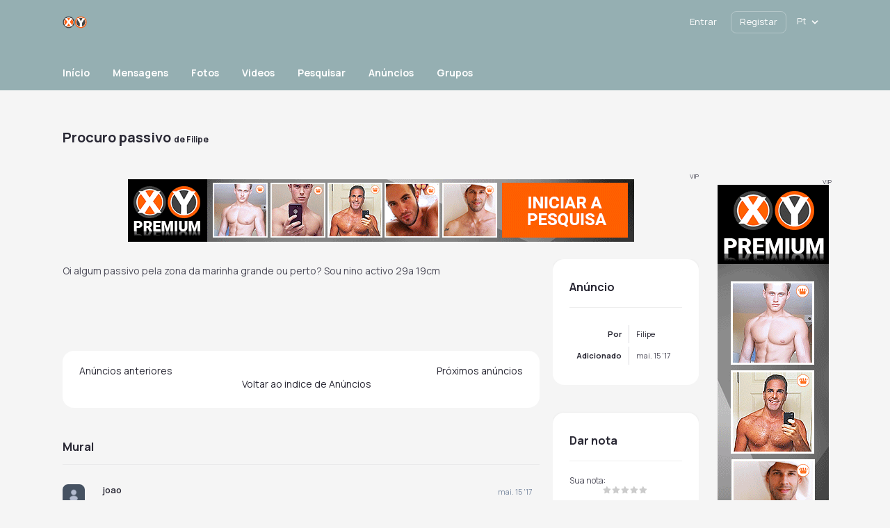

--- FILE ---
content_type: text/html; charset=UTF-8
request_url: https://www.xy.pt/blogs/2545
body_size: 16498
content:
<!DOCTYPE html PUBLIC "-//W3C//DTD XHTML 1.0 Transitional//EN" "http://www.w3.org/TR/xhtml1/DTD/xhtml1-transitional.dtd">
<html xmlns="http://www.w3.org/1999/xhtml" lang="pt-PT" dir="ltr">
<head>
<title>Procuro passivo  | Anúncios de Encontros e Chat Gay do XY.pt</title>
<meta name="description" content="Oi algum passivo pela zona da marinha grande ou perto? Sou nino activo 29a 19cm&amp;amp;amp;nbsp;" />
<meta name="og:type" content="website" />
<meta name="og:site_name" content="XY.pt" />
<meta name="og:title" content="Procuro passivo  | Anúncios de Encontros e Chat Gay do XY.pt" />
<meta name="og:description" content="Oi algum passivo pela zona da marinha grande ou perto? Sou nino activo 29a 19cm&amp;amp;amp;nbsp;" />
<meta name="twitter:title" content="Procuro passivo  | Anúncios de Encontros e Chat Gay do XY.pt" />
<meta name="twitter:description" content="Oi algum passivo pela zona da marinha grande ou perto? Sou nino activo 29a 19cm&amp;amp;amp;nbsp;" />
<meta http-equiv="Content-type" content="text/html; charset=UTF-8" />
<meta http-equiv="Content-language" content="pt-PT" />
<link rel="stylesheet" type="text/css" href="https://www.xy.pt/ow_static/plugins/base/css/ow.css?AgaZ18O5" media="all" />
<link rel="stylesheet" type="text/css" href="https://www.xy.pt/ow_static/themes/aurora/base.css?AgaZ18O5" media="all" />
<link rel="stylesheet" type="text/css" href="https://www.xy.pt/ow_userfiles/themes/aurora6675ff28402da.css" media="all" />
<link rel="stylesheet" type="text/css" href="https://www.xy.pt/ow_static/plugins/mailbox/js/jquery-emoji-picker-master/css/jquery.emojipicker.css" media="all" />
<link rel="stylesheet" type="text/css" href="https://www.xy.pt/ow_static/plugins/skadate/css/skadate.css" media="all" />
<link rel="stylesheet" type="text/css" href="https://www.xy.pt/ow_static/plugins/bookmarks/css/bookmarks.css" media="all" />
<link rel="stylesheet" type="text/css" href="https://www.xy.pt/ow_static/plugins/protectedphotos/css/style.css" media="all" />
<link rel="stylesheet" type="text/css" href="https://www.xy.pt/ow_static/plugins/videoim/css/videoim_request.css?build=11111" media="all" />
<link rel="stylesheet" type="text/css" href="https://www.xy.pt/ow_static/plugins/gdpr/css/style.css" media="all" />
<link rel="stylesheet" type="text/css" href="https://www.xy.pt/ow_static/plugins/verifiedmembers/css/dstyle.css" media="all" />
<link rel="stylesheet" type="text/css" href="https://www.xy.pt/ow_static/plugins/hint/style.min.css?2020" media="all" />
<link rel="stylesheet" type="text/css" href="https://www.xy.pt/ow_static/plugins/firebase_auth/css/connect_buttons.css" media="all" />
<style media="all">
.ow_wink_icon {
    background-image: url(https://www.xy.pt/ow_static/plugins/winks/images/ic_wink.png);
    display: inline-block;
    height: 13px;
    width: 13px;
    margin: 0 0 0 6px;
    vertical-align: text-bottom;
}      
.connect_button_list {
    padding-top: 5px;
}

 
html div.ow_console_list_wrapper
{
    min-height: 0px;
    max-height: 257px;
}

 .ow_ads_label{
    font-size: 9px;
    line-height:9px;
}
</style><link rel="shortcut icon" type="image/x-icon" href="https://www.xy.pt/ow_userfiles/plugins/base/favicon.ico" />
<script type="text/javascript" src="https://www.xy.pt/ow_static/plugins/base/js/jquery.min.js"></script>
<script type="text/javascript" src="https://www.xy.pt/ow_static/plugins/base/js/jquery-migrate.min.js"></script>
<meta name="msvalidate.01" content="9347C2A3B019A08F618B53DD890244D9" />
<!-- Yandex.Metrika counter -->
<script type="text/javascript" >
   (function(m,e,t,r,i,k,a){m[i]=m[i]||function(){(m[i].a=m[i].a||[]).push(arguments)};
   m[i].l=1*new Date();k=e.createElement(t),a=e.getElementsByTagName(t)[0],k.async=1,k.src=r,a.parentNode.insertBefore(k,a)})
   (window, document, "script", "https://mc.yandex.ru/metrika/tag.js", "ym");

   ym(88772492, "init", {
        clickmap:true,
        trackLinks:true,
        accurateTrackBounce:true,
        webvisor:true
   });
</script>
<noscript><div><img src="https://mc.yandex.ru/watch/88772492" style="position:absolute; left:-9999px;" alt="" /></div></noscript>
<!-- /Yandex.Metrika counter -->
<!-- Google tag (gtag.js) -->
<script async src="https://www.googletagmanager.com/gtag/js?id=G-8Y82159D1S"></script>
<script>
  window.dataLayer = window.dataLayer || [];
  function gtag(){dataLayer.push(arguments);}
  gtag('js', new Date());

  gtag('config', 'G-8Y82159D1S');
</script>
		<script type="text/javascript">

		var VerifiedMembersURLS = [];		
		function displayVerifiedBadge(){
			var VerifiedMembersURLSarrayLength = VerifiedMembersURLS.length;
			for (var i = 0; i < VerifiedMembersURLSarrayLength; i++) {
				//alert(myStringArray[i]);
				//console.log(VerifiedMembersURLS[i]);
				//var linkref = "a[href='" + VerifiedMembersURLS[i] +"'] b";
				var linkref = "a[href='" + VerifiedMembersURLS[i] +"']";
				$(linkref).addClass("VerifiedMemberMiniTag");
				//Do something
			}
		}
		function verifiedMembersLoadMoreURLS(newVerifiedMembers)
		{
			VerifiedMembersURLS = arrayUnique(newVerifiedMembers.concat(VerifiedMembersURLS));	
			displayVerifiedBadge();
		}
		function verifiedMembersReloadURLS(newVerifiedMembers)
		{
			$("a").removeClass("VerifiedMemberMiniTag");
			verifiedMembersLoadMoreURLS(newVerifiedMembers);
		}
		function verifiedMembersCleanURLS()
		{
			$("a").removeClass("VerifiedMemberMiniTag");
			displayVerifiedBadge();
		}
		function arrayUnique(array) {
			var a = array.concat();
			for(var i=0; i<a.length; ++i) {
				for(var j=i+1; j<a.length; ++j) {
					if(a[i] === a[j])
						a.splice(j--, 1);
				}
			}

			return a;
		}
		</script>
		
<meta name="viewport" content="width=device-width, initial-scale=1, maximum-scale=1, user-scalable=0">
<link rel="preconnect" href="https://fonts.googleapis.com">
<link rel="preconnect" href="https://fonts.gstatic.com" crossorigin>
<link href="https://fonts.googleapis.com/css2?family=Inter&family=Manrope:wght@300;400;500;600;700;800&family=Unbounded:wght@700&display=swap" rel="stylesheet">
<link rel="stylesheet" href="https://cdnjs.cloudflare.com/ajax/libs/animate.css/4.1.1/animate.min.css">
</head>
<!--[if IE 8]><body class="ow ie8 aurora"><![endif]-->
<!--[if !IE 8]><!--><body class="ow aurora"><!--<![endif]-->

			<style>
			.ow_ic_verifiedmembers {
				background:url("/ow_static/plugins/verifiedmembers/images/7_minibadge.png") no-repeat !important;
				display: inline-block  !important;
				background-size: 18px 18px  !important;
			}
			.ow_ic_verifiedmembers + .ow_newsfeed_body .ow_newsfeed_context_menu{
				top: auto;
			}
			.VerifiedMemberMiniTag:after {
				content: "" !important;
				text-indent: -999em !important;
				width: 16px !important;
				height: 16px !important;
				background:url("/ow_static/plugins/verifiedmembers/images/7_minibadge.png") no-repeat !important;
				display: inline-block !important;
				background-size: 16px 16px !important;
				margin-left: 3px !important;
			}
			.ow_avatar .VerifiedMemberMiniTag:after {
				display:none !important;
			}

            .owm_newsfeed_item .owm_newsfeed_header_txt .VerifiedMemberMiniTag:after,
            .owm_newsfeed_item .owm_newsfeed_header_responded_txt .VerifiedMemberMiniTag:after,
            .owm_newsfeed_body_activity_title .VerifiedMemberMiniTag:after,
            .owm_newsfeed_comment_author .VerifiedMemberMiniTag:after,
            .owm_photo_name .VerifiedMemberMiniTag:after            
            {
                display:none !important;
            }

            .owm_newsfeed_item .VerifiedMemberMiniTag:after, 
            .owm_photo_view .VerifiedMemberMiniTag:after            
             {
                margin-left: 0px !important;
                float: left;
                position: relative;
                margin-right: -160px;
            }

		</style>
		<div id="hint-prototype">
    <div class="hint-container">
        <div class="hint-content ow_border ow_bg_color">
            
            <div class="hint-corner-wrap hint-top-corner-wrap">
                <div class="hint-corner"></div>
            </div>

            <div class="hint-corner-wrap hint-bottom-corner-wrap">
                <div class="hint-corner"></div>
            </div>
            
            <div class="hint-corner-wrap hint-right-corner-wrap">
                <div class="hint-corner"></div>
            </div>

            <div class="hint-body-wrap">
                <div class="hint-body">
                    <div class="hint-preloader">Loading...</div>
                </div>
            </div>

            <div class="hint-foot-wrap" style="display: none;">
                <div class="hint-foot"></div>
            </div>
        </div>
    </div>
</div><div class="ow_page_wrap">
    <div class="ow_page_padding">
        <div class="ow_site_panel_wrap">
            <div class="ow_site_panel">
                <div class="ow_logo_wrap">
                    <a href="https://www.xy.pt/"></a>
                </div>
                
<div class="ow_console clearfix">
    <div class="ow_console_body clearfix">
        <div class="ow_console_items_wrap">
                            <div id="console_item_697311037e171" class="ow_console_item " >
    <div style="display:none"><div id="base_cmp_floatbox_ajax_signin"><div class="ow_sign_in_wrap">
<h2>XY.pt</h2>
<form id="form_base_sign-in" method="post" action="https://www.xy.pt/base/user/ajax-sign-in/" name="sign-in">
<input name="form_name" id="input_susuq4x1xeji7697311037cc36_dowux2xe" type="hidden" value="sign-in" />
<input name="csrf_token" id="input_m1ra5uz1j2q697311037cc52_9yqiv454" type="hidden" value="MTc2OTE0ODY3NTllVkl0bzYxS29HYTVJTmlRRVZhZEFqbzdpVkl4T0oz" />
     <div class="clearfix">
        <div class="ow_sign_in">
            <div class="ow_box_cap">
	<div class="ow_box_cap_right">
		<div class="ow_box_cap_body">
			<h3 class="ow_ic_file">Insira os seus dados de acesso</h3>
		</div>
	</div>
</div>
<div class="ow_box ow_break_word">

                <div class="ow_user_name">
                    <input name="identity" id="input_base_identity" type="text" placeholder="Username/Email" />
                </div>
                <div class="ow_password">
                    <input name="password" id="input_base_password" type="password" placeholder="Password" />
                </div>
                <div class="ow_form_options clearfix">
                    <div class="ow_right">
                        <span class="ow_button"><span class=" ow_positive"><input type="submit"  value="Entrar" id="input_base_submit" class="ow_positive"name="submit"   /></span></span>
                    </div>
                    <p class="ow_remember_me"><input name="remember" id="input_base_remember" type="checkbox" checked="checked" /><label for="input_base_remember">Lembrar de mim</label></p>
                    <p class="ow_forgot_pass"><a href="https://www.xy.pt/forgot-password">Esqueci a senha</a></p>
                </div>
            
	<div class="ow_box_bottom_left"></div>
	<div class="ow_box_bottom_right"></div>
	<div class="ow_box_bottom_body"></div>
	<div class="ow_box_bottom_shadow"></div>
</div>            <div class="ow_connect_buttons">
                <div class="connect_button_cont clearfix"><span class="ow_connect_text">Ou entrar com</span><div class="connect_button_list">
    <div class="firebaseauth-auth-wrapper">
                        <a href="javascript:void(0)" class="firebaseauth-button firebaseauth-connect-button" data-provider="google.com"></a>
            </div>


</div></div>
            </div>
        </div>
        <div class="ow_sign_up">
            <p>Bem vindo à nossa comunidade.
<br /><br />
Antes de continuar você precisa registar o seu perfil e tornar-se membro.
<br /><br />
É Grátis!</p>
            <hr>
            <p> <a href="https://www.xy.pt/join">>> Clique aqui para Registar-se <<</a></p>
        </div>
     </div>

</form></div></div></div><span class="ow_signin_label ow_signin_delimiter">Entrar</span><span class="ow_ico_signin firebaseauth"></span>
    </div>
                            <div id="console_item_697311037e254" class="ow_console_item ow_console_button" >
    <a href="https://www.xy.pt/join" class="ow_console_item_link" onclick="">Registar</a>
    </div>
                            <div id="console_item_697311037e56c" class="ow_console_item ow_console_dropdown ow_console_dropdown_hover" >
    <div class="ow_console_lang_item">
    <span class="ow_console_lang_pt">pt</span>
</div>

            <div id="console_item_697311037e56c_content" class="OW_ConsoleItemContent" style="display: none;">

            <div class="ow_tooltip  console_tooltip ow_tooltip_top_right">
    <div class="ow_tooltip_tail">
        <span></span>
    </div>
    <div class="ow_tooltip_body">
                        <ul class="ow_console_lang">
            <li class="ow_console_lang_item" onclick="location.href='https://www.xy.pt/blogs/2545?language_id=36';"><span class="ow_console_lang_pt">pt</span></li>
            <li class="ow_console_lang_item" onclick="location.href='https://www.xy.pt/blogs/2545?language_id=1';"><span class="ow_console_lang_en">en</span></li>
    </ul>
            
    </div>
</div>
        </div>
    </div>
                    </div>
    </div>
</div>
            </div>
        </div>
        <div class="ow_header">
                        <div class="container_wrap">
                <div class="header_slogan clearfix">
                    slpremiumtheme+slogan_page
                    <div class="ow_join_button">
    <a href="https://www.xy.pt/join" class="index_join_button">INICIAR A PESQUISA</a>
</div>
                </div>
            </div>
        </div>
        <div class="ow_menu_wrap">
            <div class="ow_canvas">
                <ul class="ow_main_menu clearfix">
<li class="base_main_menu_index"><a href="https://www.xy.pt/index"><span>Início</span></a></li><li class="base_page_91041606"><a href="https://www.xy.pt/messages"><span>Mensagens</span></a></li><li class="photo_photo"><a href="https://www.xy.pt/photo/viewlist/latest"><span>Fotos</span></a></li><li class="video_video"><a href="https://www.xy.pt/video"><span>Videos</span></a></li><li class="usearch_menu_item_search"><a href="https://www.xy.pt/users/search"><span>Pesquisar</span></a></li><li class="blogs_main_menu_item"><a href="https://www.xy.pt/blogs"><span>Anúncios</span></a></li><li class="groups_main_menu_list"><a href="https://www.xy.pt/groups"><span>Grupos</span></a></li></ul>
            </div>
        </div>
    
        <div class="ow_page_container">
            <div class="ow_canvas">
                <div class="ow_page ow_bg_color clearfix">
                    <h1 class="ow_stdmargin ow_ic_write">Procuro passivo  <span class="ow_small">de <a href="https://www.xy.pt/blogs/user/Actboy">Filipe</a></span></h1>                    <div class="ow_content">
                        <div class="ow_automargin ow_std_margin ow_txtright">
    <span class="ow_ads_label">VIP</span>
    <div class="ow_txtcenter"><div class="ow_ads_cont"><a href="https://www.xy.pt/membership/subscribe" target="_self" rel="nofollow"><img src="/banners/xy-premium-pt/728x90-XYPremium_PT.gif"  alt="XY Premium" width="728" height="90" title="XY Premium"/></a></div></div>
</div>

                              	<div class="clearfix">
         	<div class="ow_superwide" style="float:left;">
         		<div class="ow_box_empty ow_stdmargin ow_no_cap ow_break_word">
					<div class="clearfix">
						Oi algum passivo pela zona da marinha grande ou perto? Sou nino activo 29a 19cm&nbsp;
					</div>
					<div class="ow_stdmargin"><center><br /></center></div>
				
</div>                
                
                

                				<div class="ow_box ow_stdmargin ow_no_cap ow_break_word">
	                     <div class="clearfix">
	                        <div style="float:left;">
	                        		                        		<a href="https://www.xy.pt/blogs/2428">Anúncios anteriores</a> <span class="ow_ic_left_arrow" style="background-repeat: no-repeat;">&nbsp;&nbsp;&nbsp;&nbsp;</span>
	                        		                       	</div>
	                        <div style="float:right;">
	                        		                        		<span class="ow_ic_right_arrow" style="background-repeat: no-repeat;">&nbsp;&nbsp;&nbsp;&nbsp;</span> <a href="https://www.xy.pt/blogs/2620">Próximos anúncios</a>
	                        		                       	</div>
	                     </div>

	                     <center> <span class="ow_ic_up_arrow" style="background-repeat: no-repeat;">&nbsp;&nbsp;&nbsp;&nbsp;</span> <a href="https://www.xy.pt/blogs/user/Actboy">Voltar ao indice de Anúncios</a></center>
				
	<div class="ow_box_bottom_left"></div>
	<div class="ow_box_bottom_right"></div>
	<div class="ow_box_bottom_body"></div>
	<div class="ow_box_bottom_shadow"></div>
</div>                
                <div id="comments-blog-post25454563" class="ow_comments_ipc ow_comments_no_form">
         <div class="ow_box_cap_empty">
	<div class="ow_box_cap_right">
		<div class="ow_box_cap_body">
			<h3 class="ow_ic_comment">Mural</h3>
		</div>
	</div>
</div>
<div class="ow_box_empty ow_add_comments_form ow_stdmargin ow_break_word">
         <div class="comments_list_cont">
	   <div id="comments-list-blog-post25454563">
    <div class="ow_comments_list">
                                <div class="ow_comments_item clearfix">
            <div class="cnx_action" style="display: none"><div class="ow_context_action_block clearfix ">
            <div class="ow_context_action">
									<span class="ow_context_more"></span>

			<!-- div class="ow_context_action_wrap" -->
			    			    
				<div class="ow_tooltip  ow_comments_context_tooltip ow_small ow_tooltip_top_right">
    <div class="ow_tooltip_tail">
        <span></span>
    </div>
    <div class="ow_tooltip_body">
        				<ul class="ow_context_action_list ow_border">
									<li><a href="javascript://" onclick="var d = $(this).data(); OW.flagContent(d.etype, d.eid);" data-etype="comment" data-eid="17805">Sinalizar</a></li>
								</ul>
                
    </div>
</div>			<!-- /div -->
			        </div>
    </div></div>
            <div class="ow_comments_item_picture">
                <div class="ow_avatar">
<a href="https://www.xy.pt/user/vamosprazer"><img  alt="joao" title="joao"  src="https://www.xy.pt/ow_static/themes/aurora/images/no-avatar.png" /></a>
</div>
            </div>
            <div class="ow_comments_item_info">
                <span class="ow_comments_date_hover ow_comments_date ow_nowrap ow_tiny ow_remark">mai. 15 '17</span>
                <div class="ow_comments_item_header"><a href="https://www.xy.pt/user/vamosprazer">joao</a></div>
                <div class="ow_comments_content ow_smallmargin">
                                        Ola onde vives?
                                    </div>
            </div>
        </div>
                <div class="ow_comments_item clearfix">
            <div class="cnx_action" style="display: none"><div class="ow_context_action_block clearfix ">
            <div class="ow_context_action">
									<span class="ow_context_more"></span>

			<!-- div class="ow_context_action_wrap" -->
			    			    
				<div class="ow_tooltip  ow_comments_context_tooltip ow_small ow_tooltip_top_right">
    <div class="ow_tooltip_tail">
        <span></span>
    </div>
    <div class="ow_tooltip_body">
        				<ul class="ow_context_action_list ow_border">
									<li><a href="javascript://" onclick="var d = $(this).data(); OW.flagContent(d.etype, d.eid);" data-etype="comment" data-eid="17854">Sinalizar</a></li>
								</ul>
                
    </div>
</div>			<!-- /div -->
			        </div>
    </div></div>
            <div class="ow_comments_item_picture">
                <div class="ow_avatar">
<a href="https://www.xy.pt/user/Actboy"><img  alt="Filipe" title="Filipe"  src="https://www.xy.pt/ow_static/themes/aurora/images/no-avatar.png" /></a>
</div>
            </div>
            <div class="ow_comments_item_info">
                <span class="ow_comments_date_hover ow_comments_date ow_nowrap ow_tiny ow_remark">mai. 16 '17</span>
                <div class="ow_comments_item_header"><a href="https://www.xy.pt/user/Actboy">Filipe</a></div>
                <div class="ow_comments_content ow_smallmargin">
                                        Perto da marinha grande
                                    </div>
            </div>
        </div>
                <div class="ow_comments_item clearfix">
            <div class="cnx_action" style="display: none"><div class="ow_context_action_block clearfix ">
            <div class="ow_context_action">
									<span class="ow_context_more"></span>

			<!-- div class="ow_context_action_wrap" -->
			    			    
				<div class="ow_tooltip  ow_comments_context_tooltip ow_small ow_tooltip_top_right">
    <div class="ow_tooltip_tail">
        <span></span>
    </div>
    <div class="ow_tooltip_body">
        				<ul class="ow_context_action_list ow_border">
									<li><a href="javascript://" onclick="var d = $(this).data(); OW.flagContent(d.etype, d.eid);" data-etype="comment" data-eid="17867">Sinalizar</a></li>
								</ul>
                
    </div>
</div>			<!-- /div -->
			        </div>
    </div></div>
            <div class="ow_comments_item_picture">
                <div class="ow_avatar">
<a href="https://www.xy.pt/user/pedrosubmisso"><img  alt="pedro" title="pedro"  src="https://www.xy.pt/ow_static/themes/aurora/images/no-avatar.png" /></a>
</div>
            </div>
            <div class="ow_comments_item_info">
                <span class="ow_comments_date_hover ow_comments_date ow_nowrap ow_tiny ow_remark">mai. 16 '17</span>
                <div class="ow_comments_item_header"><a href="https://www.xy.pt/user/pedrosubmisso">pedro</a></div>
                <div class="ow_comments_content ow_smallmargin">
                                        olá
                                    </div>
            </div>
        </div>
                <div class="ow_comments_item clearfix">
            <div class="cnx_action" style="display: none"><div class="ow_context_action_block clearfix ">
            <div class="ow_context_action">
									<span class="ow_context_more"></span>

			<!-- div class="ow_context_action_wrap" -->
			    			    
				<div class="ow_tooltip  ow_comments_context_tooltip ow_small ow_tooltip_top_right">
    <div class="ow_tooltip_tail">
        <span></span>
    </div>
    <div class="ow_tooltip_body">
        				<ul class="ow_context_action_list ow_border">
									<li><a href="javascript://" onclick="var d = $(this).data(); OW.flagContent(d.etype, d.eid);" data-etype="comment" data-eid="17898">Sinalizar</a></li>
								</ul>
                
    </div>
</div>			<!-- /div -->
			        </div>
    </div></div>
            <div class="ow_comments_item_picture">
                <div class="ow_avatar">
<a href="https://www.xy.pt/user/user_4652"><img  alt="José Conrado Yasmak Duarte" title="José Conrado Yasmak Duarte"  src="https://www.xy.pt/ow_static/themes/aurora/images/no-avatar.png" /></a>
</div>
            </div>
            <div class="ow_comments_item_info">
                <span class="ow_comments_date_hover ow_comments_date ow_nowrap ow_tiny ow_remark">mai. 17 '17</span>
                <div class="ow_comments_item_header"><a href="https://www.xy.pt/user/user_4652">José Conrado Yasmak Duarte</a></div>
                <div class="ow_comments_content ow_smallmargin">
                                        Olá tens skype
                                    </div>
            </div>
        </div>
                <div class="ow_comments_item clearfix">
            <div class="cnx_action" style="display: none"><div class="ow_context_action_block clearfix ">
            <div class="ow_context_action">
									<span class="ow_context_more"></span>

			<!-- div class="ow_context_action_wrap" -->
			    			    
				<div class="ow_tooltip  ow_comments_context_tooltip ow_small ow_tooltip_top_right">
    <div class="ow_tooltip_tail">
        <span></span>
    </div>
    <div class="ow_tooltip_body">
        				<ul class="ow_context_action_list ow_border">
									<li><a href="javascript://" onclick="var d = $(this).data(); OW.flagContent(d.etype, d.eid);" data-etype="comment" data-eid="18100">Sinalizar</a></li>
								</ul>
                
    </div>
</div>			<!-- /div -->
			        </div>
    </div></div>
            <div class="ow_comments_item_picture">
                <div class="ow_avatar">
<a href="https://www.xy.pt/user/Brunno"><img  alt="Brunno Dias" title="Brunno Dias"  src="https://www.xy.pt/ow_static/themes/aurora/images/no-avatar.png" /></a>
</div>
            </div>
            <div class="ow_comments_item_info">
                <span class="ow_comments_date_hover ow_comments_date ow_nowrap ow_tiny ow_remark">mai. 24 '17</span>
                <div class="ow_comments_item_header"><a href="https://www.xy.pt/user/Brunno">Brunno Dias</a></div>
                <div class="ow_comments_content ow_smallmargin">
                                        Humm, interessante, Eu quero!
                                    </div>
            </div>
        </div>
                    </div>
    </div>

   </div>
            <div class="ow_smallmargin ow_center ow_comments_msg">Você precisa entrar para comentar</div>
         
   
</div>   </div>

         	</div>

            <div class="ow_supernarrow" style="float:right;">
               <div class="ow_box_cap">
	<div class="ow_box_cap_right">
		<div class="ow_box_cap_body">
			<h3 class="ow_ic_picture">Anúncio</h3>
		</div>
	</div>
</div>
<div class="ow_box ow_stdmargin ow_break_word">
                  <table class="ow_table_3 ow_form ow_nomargin">
                     <tbody>
                     	                        <tr class="ow_tr_first">
                           <td class="ow_label">Por</td>
                           <td class="ow_value">
                           	<a href="https://www.xy.pt/user/Actboy">Filipe</a>
                           </td>
                        </tr>
                                                <tr class=" ow_tr_last">
                           <td class="ow_label">Adicionado</td>
	                           <td class="ow_value">mai. 15 '17</td>
                        </tr>
                     </tbody>
                  </table>
               
	<div class="ow_box_bottom_left"></div>
	<div class="ow_box_bottom_right"></div>
	<div class="ow_box_bottom_body"></div>
	<div class="ow_box_bottom_shadow"></div>
</div>
               	

				<div class="ow_box_cap">
	<div class="ow_box_cap_right">
		<div class="ow_box_cap_body">
			<h3 class="ow_ic_star">Dar Nota</h3>
		</div>
	</div>
</div>
<div class="ow_box ow_stdmargin ow_break_word">
<div id="rate_6973110370ed1">
   <div class="ow_smallmargin">
   	<span class="ow_small">Sua nota:</span>
      <div class="rates_cont clearfix">
               <a href="javascript://" class="rate_item" id="6973110370ed1_rate_item_1">&nbsp;</a>
               <a href="javascript://" class="rate_item" id="6973110370ed1_rate_item_2">&nbsp;</a>
               <a href="javascript://" class="rate_item" id="6973110370ed1_rate_item_3">&nbsp;</a>
               <a href="javascript://" class="rate_item" id="6973110370ed1_rate_item_4">&nbsp;</a>
               <a href="javascript://" class="rate_item" id="6973110370ed1_rate_item_5">&nbsp;</a>
            </div>
   </div>
   <div class="total_score"><div class="ow_smallmargin"><span class="ow_small">Total: <b></b></span> (<span class="ow_outline">0</span> notas)
<div style="width:65px;margin:0 auto;">
	<div class="inactive_rate_list">
   	<div class="active_rate_list" style="width:0%;">
      </div>
   </div>
</div>
</div>
</div>
</div>

	<div class="ow_box_bottom_left"></div>
	<div class="ow_box_bottom_right"></div>
	<div class="ow_box_bottom_body"></div>
	<div class="ow_box_bottom_shadow"></div>
</div>
									<div class="ow_box_cap">
	<div class="ow_box_cap_right">
		<div class="ow_box_cap_body">
			<h3 class="ow_ic_clock">Arquivos</h3>
		</div>
	</div>
</div>
<div class="ow_box ow_break_word">
						                  <ul class="ow_regular">
	                  	<li><a href="https://www.xy.pt/blogs/user/Actboy">Todos</a> </li>
	                  		                  			                  				                  			<li>
	                  				<a href="https://www.xy.pt/blogs/user/Actboy?month=6-2017">Junho 2017</a>
	                  			</li>
	                  			                  				                  			<li>
	                  				<a href="https://www.xy.pt/blogs/user/Actboy?month=5-2017">Maio 2017</a>
	                  			</li>
	                  			                  				                  			<li>
	                  				<a href="https://www.xy.pt/blogs/user/Actboy?month=4-2017">Abril 2017</a>
	                  			</li>
	                  			                  				                  			<li>
	                  				<a href="https://www.xy.pt/blogs/user/Actboy?month=3-2017">Março 2017</a>
	                  			</li>
	                  			                  				                  			<li>
	                  				<a href="https://www.xy.pt/blogs/user/Actboy?month=2-2017">Fevereiro 2017</a>
	                  			</li>
	                  			                  		                  </ul>
					
	<div class="ow_box_bottom_left"></div>
	<div class="ow_box_bottom_right"></div>
	<div class="ow_box_bottom_body"></div>
	<div class="ow_box_bottom_shadow"></div>
</div>				            </div>
      	</div>
                        
                    </div>
                    <div class="ow_sidebar">
                        
    
    
    
    <div class="ow_dnd_widget index-ADS_CMP_SidebarAds">

    <div class="ow_box_empty ow_stdmargin clearfix index-ADS_CMP_SidebarAds ow_no_cap ow_break_word">

        <div class="ow_automargin ow_std_margin ow_txtright">
    <span class="ow_ads_label">VIP</span>
    <div class="ow_txtcenter"><div class="ow_ads_cont"><a href="https://www.xy-premium.com" target="_blank" rel="nofollow"><img src="/banners/xy-premium-pt/160x600-XYPremium_PT.gif"  alt="XY Premium" width="160" height="600" title="XY Premium"/></a></div></div>
</div>

    
</div>    
</div>
    
    

                    </div>
                </div>
            </div>
        </div>
    </div>
</div>
<div class="ow_footer">
    <div class="container_wrap">
        <div class="ow_footer_inner">
            <div class="ow_footer_info">
                <div class="ow_footer_info_top">
                    <div class="ow_logo_wrap">
                        <a href="https://www.xy.pt/"></a>
                    </div>
                    <div class="footer_social_item">
                                                <ul>
            <li>
            <a class="Twitter" href="https://twitter.com/"
               style="background-image: url('https://www.xy.pt/ow_userfiles/plugins/aurora_theme_settings/images/subtract.svg');">
            </a>
        </li>
    </ul>

                                            </div>
                </div>
                <div class="ow_copyright">
                    ® XY.pt - Todos os direitos reservados
                </div>
            </div>
            <div class="ow_footer_main">
                <div class="footer_item">
                    <div class="title">
                        <!--footer_block_title_1-->
                        
                    </div>
                    <div class="footer_menu_links">
                        <div class="ow_footer_menu">
	<a href="https://www.xy.pt/terms-of-use">Termos de Utilização</a> | 	<a href="https://www.xy.pt/privacy">Política de Privacidade</a> | 	<a href="http://blog.xy.pt" target="_blank">Blog</a> | 	<a href="https://www.xy.pt/my-profile">Meu Perfil</a> | 	<a href="https://vimeo.com/xypt" target="_blank">Vimeo</a> | 	<a href="https://www.xy.pt/dicas-seguranca">Dicas de Segurança</a> | 	<a href="https://www.xy.pt/aviso-legal">Aviso Legal</a> | 	<a href="https://www.xy.pt/cookies">Cookies</a> | 	<a href="https://www.xy.pt/ajuda">FAQ</a> | 	<a href="https://www.xy.pt/parceiros">Parceiros</a> | 	<a href="https://www.xy.pt/como-funciona">Como funciona</a> | 	<a href="https://www.xy.pt/mobile-version">Versão Mobile</a> | 	<a href="http://blog.xy.pt/imprensa/" target="_blank">Imprensa</a> | 	<a href="https://www.xy.pt/contact">Contato</a> | 	<a href="http://blog.xy.pt/roteiro-gay/">Roteiro Gay</a> | 	<a href="https://blog.xy.pt/changelog/" target="_blank">Changelog</a></div>
                    </div>
                </div>
                <div class="footer_item">
                    <div class="title">
                        <!--footer_block_title_2-->
                        
                    </div>
                    <!--footer_block_links_2-->
                    <ul><li><a href="/como-funciona">Como Funciona</a></li><li><a href="https://blog.xy.pt/imprensa/">Imprensa</a></li><li><a href="http://blog.xy.pt/">Blog</a></li></ul>
                </div>
                <div class="footer_item">
                    <div class="title">
                        <!--footer_block_title_3-->
                        
                    </div>
                    <!--footer_block_links_3-->
                    <ul>
<li><a href="/dicas-seguranca">Dicas de Segurança</a></li><li><a href="/aviso-legal">Aviso Legal</a></li>
<li><a href="/ajuda">Ajuda</a></li>
</ul>
                </div>
                <div class="footer_item">
                                <a class="footer_item_link footer_item_link_ios" href="" target="_blank"></a>
            <a class="footer_item_link footer_item_link_and" href="https://play.google.com/store/apps/details?id=pt.xy" target="_blank"></a>
            <a class="footer_item_link footer_item_link_pwa" href="https://www.xy.pt/m/" target="_blank"></a>
    
                </div>
            </div>
            <div class="ow_copyright ow_copyright_mob">
                ® XY.pt - Todos os direitos reservados
            </div>
        </div>
    </div>
</div>
<div style="display: none" id="floatbox_prototype">

        <div class="default">
        <div class="floatbox_canvas floatbox_default">
            <div class="floatbox_preloader_container">
                <div class="floatbox_preloader ow_floatbox_preloader"></div>
            </div>

            <div class="floatbox_container">
				<div class="ow_bg_color">
					<div class="floatbox_header">
						<div class="clearfix floatbox_cap">
							<h3 class="floatbox_title"></h3>
							<div class="ow_box_cap_icons clearfix">
								<a title="close" class="ow_ic_delete close" href="javascript://"></a>
							</div>
					   </div>
					</div>
					<div class="floatbox_body"></div>
					<div class="floatbox_bottom"></div>
				</div>
            </div>
        </div>
    </div>

        <div class="empty">
        <div class="floatbox_canvas floatbox_empty">
            <div class="floatbox_preloader_container">
                <div class="floatbox_preloader ow_floatbox_preloader"></div>
            </div>

            <div class="floatbox_container">
				<div class="ow_bg_color">
					<div class="floatbox_header">
						<div class="ow_box_cap_icons clearfix">
							<a title="close" class="ow_ic_delete close" href="javascript://"></a>
						</div>
					</div>
					<div class="floatbox_body"></div>
					<div class="floatbox_bottom"></div>
				</div>
            </div>
        </div>
    </div>

</div>

<script src="https://www.xy.pt/ow_static/themes/aurora/libs/jcf/js/jcf.js"></script>
<script src="https://www.xy.pt/ow_static/themes/aurora/libs/jcf/js/jcf.select.js"></script>
<script src="https://www.xy.pt/ow_static/themes/aurora/libs/jcf/js/jcf.radio.js"></script>
<script src="https://www.xy.pt/ow_static/themes/aurora/libs/jcf/js/jcf.checkbox.js"></script>

<script>
    $(document).ready(function () {
        $(function() {
            jcf.replaceAll();
        });

        // Fix for JCF "Select all" checkbox for Premoderation plugin
        var selectAllCheckboxPremoderation$ = $('.ow_moderation_sticky input[data-checkall]');
        var individualCheckboxesPremoderation$ = $('.ow_moderation_table input[data-item]') ;
        selectAllCheckboxPremoderation$.click(function() {
            individualCheckboxesPremoderation$.prop("checked", this.checked);
            jcf.refresh(individualCheckboxesPremoderation$);
        });

        // Fix for JCF "Select all" checkbox for Mailbox plugin
        OW.bind('mailbox.ready', function() {
            var selectAllCheckboxMailbox$ = $('#mailboxConvOptionSelectAll');
            var individualCheckboxesMailbox$ = $('#conversationItemListContainer .ow_mailbox_conv_option');
            jcf.replace(individualCheckboxesMailbox$);
            selectAllCheckboxMailbox$.click(function() {
                individualCheckboxesMailbox$.prop("checked", this.checked);
                jcf.refresh(individualCheckboxesMailbox$);
            });
            individualCheckboxesMailbox$.click(function() {
                $(this).trigger("change")
            });
        });

        // Fix for JCF "Event ends" checkbox for Events plugin
        var eventForm$ = $('form[name=event_add]');
        var eventMonthEndDateField$ = eventForm$.find('select[name=month_end_date]');
        var eventDayEndDateField$ = eventForm$.find('select[name=day_end_date]');
        var eventYearEndDateField$ = eventForm$.find('select[name=year_end_date]');
        var eventEndTimeField$ = eventForm$.find('select[name=end_time]');
        eventForm$.find('input[name=endDateFlag]').click(function() {
            var checked = $(this).is(':checked');

            if (checked) {
                eventMonthEndDateField$.parent().show();
                eventDayEndDateField$.parent().show();
                eventYearEndDateField$.parent().show();
                eventEndTimeField$.parent().show();
            }
            else {
                eventMonthEndDateField$.parent().hide();
                eventDayEndDateField$.parent().hide();
                eventYearEndDateField$.parent().hide();
                eventEndTimeField$.parent().hide();
            }
        });

        // Fix for JCF "Select all" checkbox for Photo plugin
        $('#album-edit').click(function() {
            var photoMenu$ = $('#photo-menu input[type="checkbox"]');
            jcf.replace(photoMenu$);
        });

        // Fix for JCF preference checkboxes for Matchmaking plugin
        var matchmakingPreferenceForm$ = $('#matchmakingPreferencesForm');
        var matchmakingUnimportantCheckboxes$ = matchmakingPreferenceForm$.find('input[name$=_unimportant]');
        var matchmakingCheckboxNames = [];
        matchmakingUnimportantCheckboxes$.each(function() {
            matchmakingCheckboxNames.push($(this).attr('name').match(/(?<=match_)\w+(?=_unimportant)/)[0]);
        });
        matchmakingCheckboxNames.forEach(function(name) {
            var specificPreferenceCheckboxes$ = matchmakingPreferenceForm$.find('input[name=\'match_' + name + '[]\']');
            var specificUnimportantCheckbox$ = matchmakingPreferenceForm$.find('#match_' + name + '_unimportant');

            specificPreferenceCheckboxes$.click(function() {
                if ($(this).is(':checked')) {
                    specificUnimportantCheckbox$.prop('checked', false);
                    jcf.refresh(specificUnimportantCheckbox$);
                }
            });
            specificUnimportantCheckbox$.click(function() {
                if ($(this).is(':checked')) {
                    specificPreferenceCheckboxes$.prop('checked', false);
                    jcf.refresh(specificPreferenceCheckboxes$);
                }
            });
        });

        // Replace controls in floatbox
        OW.bind('base.ajax_floatbox_loaded', function() {
            var floatboxContainer$ = $('.floatbox_container');
            jcf.replace(floatboxContainer$.find('input[type="checkbox"], input[type="radio"]'));
            jcf.replace(floatboxContainer$.find('select'));
        })
        OW.bind('base.floatbox_loaded', function() {
            $('.floatbox_container iframe').on("load", function(e) {
                var iframe$ = $(e.originalEvent.path[0].contentWindow.document);

                var floatboxInputControls$ = iframe$.find('input[type="checkbox"], input[type="radio"]');
                jcf.replace(floatboxInputControls$);
                floatboxInputControls$.click(function() {
                    jcf.refresh(floatboxInputControls$);
                });

                var floatboxSelectControls$ = iframe$.find('select');
                jcf.replace(floatboxSelectControls$);
            });
        });

        SmartMenuColor();
        $(window).scroll(function() {
            SmartMenuColor();
        });
        function SmartMenuColor() {
            var winScroll = $(window).scrollTop();
            if (winScroll > 0) {
                $('.ow_site_panel_wrap').addClass('site_panel_wrap_bg_color');
                $('.ow_page_top_blc').addClass('ow_page_top_blc_active');
            } else {
                $('.ow_site_panel_wrap').removeClass('site_panel_wrap_bg_color');
                $('.ow_page_top_blc').removeClass('ow_page_top_blc_active');
            }
        }
    });
</script>
<script type="text/javascript">
            var gaJsHost = (("https:" == document.location.protocol) ? "https://ssl." : "http://www.");
            document.write(unescape("%3Cscript src='" + gaJsHost + "google-analytics.com/ga.js' type='text/javascript'%3E%3C/script%3E"));
            </script>
            <script type="text/javascript">
            try {
                var pageTracker = _gat._getTracker("G-8Y82159D1S");
                pageTracker._trackPageview();
            } catch(err) {}
            </script><div class="ow_hidden">
    <div id="pass_photo_preview" class="ow_pass_protected_wrap pass_photo_preview" style="height: 120px">
        <div class="ow_pass_protected_cont">
            <div class="ow_pass_protected_lang">Foto protegida por senha</div>
        </div>
    </div>

    <div id="pass_photo_view" class="ow_pass_protected_wrap pass_photo_view">
        <div class="ow_pass_protected_cont">
            <div class="ow_pass_protected_lang">Foto protegida por senha</div>
        </div>
    </div>

    <div id="pass_photo_preview_classic" class="ow_pass_protected_wrap pass_photo_preview">
        <div class="ow_pass_protected_cont">
            <div class="ow_pass_protected_lang">Foto protegida por senha</div>
        </div>
        <img src="[data-uri]" alt="">
    </div>
</div>
<script type="text/javascript">
;window.bookmarksActionUrl = "https:\/\/www.xy.pt\/bookmarks\/rsp\/mark-state";
</script>
<script type="text/javascript" src="https://www.xy.pt/ow_static/plugins/base/js/ow.js?AgaZ18O5"></script>
<script type="text/javascript" src="https://www.xy.pt/ow_static/plugins/base/js/jquery.mousewheel.js"></script>
<script type="text/javascript" src="https://www.xy.pt/ow_static/plugins/base/js/jquery.jscrollpane.js"></script>
<script type="text/javascript" src="https://www.xy.pt/ow_static/plugins/skadate/js/skadate.js"></script>
<script type="text/javascript" src="https://www.xy.pt/ow_static/plugins/bookmarks/js/bookmarks.js"></script>
<script type="text/javascript" src="https://www.xy.pt/ow_static/plugins/protectedphotos/js/script.js"></script>
<script type="text/javascript" src="https://www.xy.pt/ow_static/plugins/videoim/js/howler.min.js?build=11111"></script>
<script type="text/javascript" src="https://www.xy.pt/ow_static/plugins/videoim/js/videoim_request.js?build=11111"></script>
<script type="text/javascript" src="https://www.xy.pt/ow_static/plugins/gdpr/js/main.js"></script>
<script type="text/javascript" src="https://www.xy.pt/ow_static/plugins/hint/script.min.js?2020"></script>
<script type="text/javascript" src="https://www.gstatic.com/firebasejs/8.4.1/firebase-app.js"></script>
<script type="text/javascript" src="https://www.gstatic.com/firebasejs/8.4.1/firebase-auth.js"></script>
<script type="text/javascript" src="https://www.xy.pt/ow_static/plugins/firebase_auth/js/auth.js?build=11128"></script>
<script type="text/javascript" src="https://www.xy.pt/ow_static/plugins/base/js/console.js"></script>
<script type="text/javascript" src="https://www.xy.pt/ow_static/plugins/mailbox/js/jquery-emoji-picker-master/js/jquery.emojipicker.js"></script>
<script type="text/javascript" src="https://www.xy.pt/ow_static/plugins/mailbox/js/jquery-emoji-picker-master/js/jquery.emojis.js"></script>
<script type="text/javascript" src="https://www.xy.pt/ow_static/plugins/mailbox/js/emojiPicker.js"></script>
<script type="text/javascript">
(function() {OW.ajaxComponentLoaderRsp = "https:\/\/www.xy.pt\/base\/ajax-loader\/component\/";
OW.ajaxAttachmentLinkRsp = "https:\/\/www.xy.pt\/base\/attachment\/add-link\/";
OW.getPing().setRspUrl("https:\/\/www.xy.pt\/base\/ping\/index\/");
OW.Users = new OW_UsersApi({"rsp":"https:\/\/www.xy.pt\/base\/ajax-users-api\/rsp\/"});
})();
</script>
<script type="text/javascript">
(function() {OW.bind('mailbox.after_dialog_render', addEmojiPicker)})();
</script>
<script type="text/javascript">
(function() {;$(document).on("click", ".ow_ulist_big_avatar_bookmark", function( event )
                {
                    var handler = $(this);

                    BOOKMARKS.markState(handler.attr("data-user-id"), function( data, textStatus, jqXHR )
                    {
                        if ( data.mark === true )
                        {
                            OW.info('<div class="clearfix bookmarks_wrap"><span>' + "Gravado nos <a href=\"https:\/\/www.xy.pt\/bookmarks\/list\/latest\">Favoritos<\/a>" + '</span><span class="ow_left boomarks_ic_wrap bookmarks_ic_bookmark_white"></span></div>');

                            var element;

                            if ( (element = $("#user-avatar-" + handler.attr("data-user-id") + " .ow_usearch_display_name")).length )
                            {
                                $("<div>", {class: "ow_ic_bookmark ow_bookmark_icon_ulist", id: "bookmark-user-" + handler.attr("data-user-id")}).insertAfter(element);
                            }
                            else
                            {
                                $("<div>", {class: "ow_ic_bookmark ow_bookmark_icon_ulist", id: "bookmark-user-" + handler.attr("data-user-id")}).appendTo(element);
                            }

                            handler.html("Remover Favorito");
                        }
                        else
                        {
                            OW.info('<div class="clearfix bookmarks_wrap"><span>' + "Removido dos <a href=\"https:\/\/www.xy.pt\/bookmarks\/list\/latest\">Favoritos<\/a>" + '</span><span class="ow_left boomarks_ic_wrap bookmarks_ic_bookmark_white"></span></div>');
                            $("#bookmark-user-" + handler.attr("data-user-id")).remove();
                            handler.html("Adicionar Favorito");
                        }
                    });
                });})();
</script>
<script type="text/javascript">
(function() {;
window.winks = (function( $ )
{
    return {
        winkBack: function( data )
        {
            if ( data.userId === undefined || data.partnerId === undefined || data.messageId === undefined )
            {
                return false;
            }

            $.ajax({
                url: "https:\/\/www.xy.pt\/winks\/rsp",
                type: "POST",
                cache: false,
                dataType: "json",
                data:
                {
                    funcName: "winkBack",
                    userId: data.userId,
                    partnerId: data.partnerId,
                    messageId: data.messageId
                }
            });
            
            OW.trigger("winks.onWinkBack", [data.userId, data.partnerId]);
            $(this).remove();
        }
    };
})(jQuery);})();
</script>
<script type="text/javascript">
(function() {
            videoImRequest = new VideoImRequest({
                "mobile_context" : false,
                "urls" : {
                    "base_sounds_url" : "https:\/\/www.xy.pt\/ow_static\/plugins\/videoim\/sound",
                    "mark_accepted_url" : "https:\/\/www.xy.pt\/videoim\/video-im\/ajax-notifications-mark-accepted\/",
                    "chat_link_url" : "https:\/\/www.xy.pt\/videoim\/video-im\/ajax-get-chat-link\/",
                    "chat_url" : "https:\/\/www.xy.pt\/videoim\/video-im\/chat-window\/",
                    "block_url" : "https:\/\/www.xy.pt\/videoim\/video-im\/ajax-block-user\/",
                    "decline_url" : "https:\/\/www.xy.pt\/videoim\/video-im\/ajax-decline-request\/"
                }
        })})();
</script>
<script type="text/javascript">
(function() {
            var firebaseAuth = new FireBaseAuth({
                "authWrapperSelector": ".firebaseauth-auth-wrapper",
                "basicButtonWrapSelector": ".firebaseauth-button-wrap",
                "connectButtonSelector": ".firebaseauth-connect-button",
                "isLongProviderList" : false,
                "authenticateUrl": "https:\/\/www.xy.pt\/firebaseauth\/authenticate",
                "backUri": "blogs\/2545",
                "inviteCode": "",
                "twitterProvider": "twitter.com",
                "facebookProvider": "facebook.com",
                "googleProvider": "google.com",
                "linkedInProvider": "linkedin.com",
                "instagramProvider": "instagram.com",
                "appleProvider": "apple.com",
                "authDomain": "xy-android-app.firebaseapp.com",
                "displayCustomTokenUrl": "https:\/\/www.xy.pt\/firebaseauth\/display-token",
                "messages": {
                    "errorOccurred": "Erro de autentica\u00e7\u00e3o, por favor tente novamente mais tarde",
                    "errorAccountExists": "Voc\u00ea j\u00e1 usou o seu e-mail para:"
                }
            });
        })();
</script>
<script type="text/javascript">
$(function () {
(function(_scope) {OW.registerLanguageKey('base', 'ajax_floatbox_users_title', "Usu\u00e1rios");})({});
(function(_scope) {OW.registerLanguageKey('base', 'flag_as', "Sinalizar isso como...");})({});
(function(_scope) {OW.registerLanguageKey('base', 'delete_user_confirmation_label', "Confirma exclus\u00e3o");})({});
(function(_scope) {OW.registerLanguageKey('base', 'authorization_limited_permissions', "Permiss\u00f5es limitadas");})({});
(function(_scope) {OW.registerLanguageKey('base', 'avatar_change', "Trocar Avatar");})({});
(function(_scope) {OW.registerLanguageKey('base', 'avatar_crop', "Cortar Avatar");})({});
(function(_scope) {OW.registerLanguageKey('admin', 'edit_language', "Editar Linguagem");})({});
(function(_scope) {OW.registerLanguageKey('mailbox', 'emojipicker_category_recent', "Usado recentemente");})({});
(function(_scope) {OW.registerLanguageKey('mailbox', 'emojipicker_category_people', "Pessoas");})({});
(function(_scope) {OW.registerLanguageKey('mailbox', 'emojipicker_category_nature', "Natureza");})({});
(function(_scope) {OW.registerLanguageKey('mailbox', 'emojipicker_category_food', "Comida");})({});
(function(_scope) {OW.registerLanguageKey('mailbox', 'emojipicker_category_activity', "Actividades");})({});
(function(_scope) {OW.registerLanguageKey('mailbox', 'emojipicker_category_travel', "Viagens e Lugares");})({});
(function(_scope) {OW.registerLanguageKey('mailbox', 'emojipicker_category_object', "Objetos");})({});
(function(_scope) {OW.registerLanguageKey('mailbox', 'emojipicker_category_symbol', "S\u00edmbolos");})({});
(function(_scope) {OW.registerLanguageKey('mailbox', 'emojipicker_category_flag', "Flags");})({});
(function(_scope) {OW.registerLanguageKey('mailbox', 'emojipicker_search', "Pesquisar ...");})({});
(function(_scope) {OW.registerLanguageKey('mailbox', 'emojipicker_search_results', "Pesquisar Resultados");})({});
(function(_scope) {OW.registerLanguageKey('mailbox', 'emojipicker_count_emojis', "emojis");})({});
(function(_scope) {OW.registerLanguageKey('protectedphotos', 'enter_password', "introduzir password");})({});
(function(_scope) {OW.registerLanguageKey('gdpr', 'gdpr_send_message_label', "Enviar mensagem para o administrador");})({});
(function(_scope) { var form = new OwForm({"id":"form_base_sign-in","name":"sign-in","reset":false,"ajax":true,"ajaxDataType":"json","validateErrorMessage":"Por favor preencha o formul\u00e1rio corretamente"});window.owForms[form.name] = form;
			
var formElement = new OwFormElement("input_susuq4x1xeji7697311037cc36_dowux2xe", "form_name");
form.addElement(formElement);

            var formElement = new OwFormElement("input_m1ra5uz1j2q697311037cc52_9yqiv454", "csrf_token");
            formElement.resetValue = function(){};
        
form.addElement(formElement);
var formElement = new OwTextField("input_base_identity", "identity");formElement.addValidator({
        	validate : function( value ){
                if(  $.isArray(value) ){ if(value.length == 0  ) throw "Obrigat\u00f3rio"; return;}
                else if( !value || $.trim(value).length == 0 ){ throw "Obrigat\u00f3rio"; }
        },
        	getErrorMessage : function(){ return "Obrigat\u00f3rio" }
        });
form.addElement(formElement);
var formElement = new OwTextField("input_base_password", "password");formElement.addValidator({
        	validate : function( value ){
                if(  $.isArray(value) ){ if(value.length == 0  ) throw "Obrigat\u00f3rio"; return;}
                else if( !value || $.trim(value).length == 0 ){ throw "Obrigat\u00f3rio"; }
        },
        	getErrorMessage : function(){ return "Obrigat\u00f3rio" }
        });
form.addElement(formElement);
var formElement = new OwCheckboxField("input_base_remember", "remember");
form.addElement(formElement);


			if ( form.form ) 
			{
                var formSubmitElement = null;
                $(form.form).find('input[type=\'submit\']').bind('click', function(e){
                    formSubmitElement = e.currentTarget;
                });
    			$(form.form).bind( 'submit', {form:form},
    					function(e){
    						return e.data.form.submitForm(formSubmitElement);
    					}
    			);
                        }
                        
                        OW.trigger('base.onFormReady.' + form.name, [], form);
                        OW.trigger('base.onFormReady', [form]);
		form.bind('success', function(data){if( data.result ){OW.info(data.message);setTimeout(function(){window.location.reload();}, 1000);}else{OW.error(data.message);}});})({});
(function(_scope) {OW.Console = new OW_Console({"pingInterval":30000},{"console":{"time":1769148675},"invitation":{"counter":{"all":0,"new":0}},"notification":{"counter":{"all":0,"new":0}},"wink_requests":{"counter":{"all":0,"new":0}},"friend_requests":{"counter":{"all":0,"new":0}}});
})({});
(function(_scope) {OW.bindAutoClicks();OW.bindTips($('body'));})({});
(function(_scope) {var rate6973110370ed1 = new OwRate({"cmpId":"6973110370ed1","userRate":null,"entityId":2545,"entityType":"blog-post","itemsCount":5,"respondUrl":"https:\/\/www.xy.pt\/base\/rate\/update-rate\/","ownerId":8681}); rate6973110370ed1.init();})({});
(function(_scope) {new OwComments({"entityType":"blog-post","entityId":2545,"pluginKey":"blogs","contextId":"comments-blog-post25454563","userAuthorized":false,"customId":null});})({});
(function(_scope) {$(document).on("hover", ".ow_context_action",function(e) {
                        if (e.type == "mouseenter") {
                            $(this).find(".ow_tooltip").css({opacity: 0, top: 10}).show().stop(true, true).animate({top: 18, opacity: 1}, "fast"); 
                        }
                        else { // mouseleave
                            $(this).find(".ow_tooltip").hide();  
                        }     
                    }
                );})({});
(function(_scope) {window.owCommentListCmps.staticData={"respondUrl":"https:\/\/www.xy.pt\/base\/comments\/get-comment-list\/","delUrl":"https:\/\/www.xy.pt\/base\/comments\/delete-comment\/","delAtchUrl":"https:\/\/www.xy.pt\/base\/comments\/delete-comment-atatchment\/","delConfirmMsg":"Tem certeza que deseja remover o coment\u00e1rio?","preloaderImgUrl":"https:\/\/www.xy.pt\/ow_static\/themes\/aurora\/images\/ajax_preloader_button.gif"};})({});
(function(_scope) {window.owCommentListCmps.items['blog-post25454563'] = new OwCommentsList({"totalCount":5,"contextId":"comments-list-blog-post25454563","displayType":20,"entityType":"blog-post","entityId":2545,"pagesCount":0,"initialCount":10,"loadMoreCount":10,"commentIds":[17805,17854,17867,17898,18100],"pages":false,"pluginKey":"blogs","ownerId":8681,"commentCountOnPage":10,"cid":"blog-post25454563","actionArray":{"comments":[],"users":[]},"countToLoad":-5});
            window.owCommentListCmps.items['blog-post25454563'].init();})({});
(function(_scope) {
            OW.getPing().addCommand("videoim_ping", {
                after: function(data) {
                    if ( data != null )
                    {
                        OW.trigger("videoim.notifications", [data]);
                    }
                }
            }).start(5000);
        })({});
(function(_scope) {
		$( document ).ajaxComplete(function( event, xhr, settings ) {
				displayVerifiedBadge();
		});				
		OW.bind("mailbox.history_loaded", function () {
				displayVerifiedBadge();
		});
		if ($("form[name=\"albumEditForm\"]").length){
				$("form[name=\"albumEditForm\"]").bind( "success", function( r )
				{
					displayVerifiedBadge();
				});				
		}
		OW.bind("photo.onSetDescription", function( event )
		{
					displayVerifiedBadge();
		});
		OW.bind("base.onAddConsoleItem", function () {
			displayVerifiedBadge();
		});
		OW.bind("mailbox.ready", function (data) {
						displayVerifiedBadge();
		});			
		OW.bind("mailbox.right_sidebar_loaded", function (data) {
			displayVerifiedBadge();
		});
		OW.bind("mobile.console_page_loaded", function (data) {
			displayVerifiedBadge();
		});			
		OW.bind("mailbox.dialogLogLoaded", function (data) {
				displayVerifiedBadge();
		});
		OW.bind("mailbox.update_chat_message", function( data )
		{
			displayVerifiedBadge();
		});
		OW.bind("mailbox.open_new_message_form", function(data){
			displayVerifiedBadge();
		});
		$(".ow_mailbox_form").click(function(e){
			displayVerifiedBadge();
		});
		OW.bind("mailbox.new_message_form_opened", function(data){
			displayVerifiedBadge();
		});
		OW.bind("emojis.updateScroll", function( opponentId )
		{
			displayVerifiedBadge();
		});
	
		OW.bind("mailbox.mark_message_read", function (data) {
			displayVerifiedBadge();					
		});
		OW.bind("mailbox.update_chat_message", function (data) {
			displayVerifiedBadge();			
		});
		OW.bind("mailbox.update_message", function (data) {
			displayVerifiedBadge();			
		});
		OW.bind("mailbox.message_was_read", function (data) {
			displayVerifiedBadge();			
		});					
		OW.bind("mailbox.render_conversation_item", function (item) {
			displayVerifiedBadge();			
		});
		OW.bind("mailbox.update_message", function( data )
		{
			displayVerifiedBadge();			
		});
		OW.bind("mailbox.after_write_mail_message", function( data )
		{
			displayVerifiedBadge();
		});
		OW.bind("mailbox.message", function (data) {
			displayVerifiedBadge();
		});
		OW.bind("mailbox.mark_message_read", function (data) {
				displayVerifiedBadge();
		});
		OW.bind("mailbox.update_chat_message", function (data) {
				displayVerifiedBadge();
		});
		OW.bind("mailbox.update_message", function (data) {
			displayVerifiedBadge();
		});
		OW.bind("mailbox.message_was_read", function (data) {
				displayVerifiedBadge();
		});
		if ($("form[name=\"newsfeed_update_status\"]").length)
		{
				owForms["newsfeed_update_status"].bind( "success", function( r )
				{
							displayVerifiedBadge();
				});
		}
		if ($("form[name=\"newMessageForm\"]").length){
				owForms["newMessageForm"].bind( "success", function( r )
				{
					displayVerifiedBadge();
				})
		}
			
		if ($("form[name=\"newMailMessageForm\"]").length){
			owForms["newMailMessageForm"].bind("success", function(data) {
				$(".owm_mail_txt").each(function()
				{
					displayVerifiedBadge();
				});
			})
		}
			
				
		if ($("form[name=\"questions_add\"]").length)
		{
			owForms["questions_add"].bind("success", function(data) {
				displayVerifiedBadge();
			});
		}
		OW.bind("mailbox.history_loaded", function () {
			displayVerifiedBadge();
		});
		OW.bind("mailbox.application_started", function () {
			displayVerifiedBadge();
		});
		if ($("form[name=\"newMessageForm\"]").length)
		{
			owForms["newMessageForm"].bind( "success", function( r )
			{
				displayVerifiedBadge();
			});
		}		
		if ($("form[name=\"newMailMessageForm\"]").length)
		{				
			owForms["newMailMessageForm"].bind("success", function(data) {
					displayVerifiedBadge();
			});
		}

		
		/***** www.codemonster.pro ******/
		OW.bind("newsfeed.onLoadMoreReactions", function( data )
		{		
					displayVerifiedBadge();
		});
		OW.bind("photo.onAfterReaction", function( data )
		{
						displayVerifiedBadge();
		
		});				
		OW.bind("photo.markupReady", function( vmembersCmp )
		{
			displayVerifiedBadge();
		});
			
		OW.bind("photo.onAfterCounterE", function( data )
		{
			displayVerifiedBadge();
		});	
		OW.bind("photo.photo_show", function( a )
		{
			verifiedMembersCleanURLS();
		});

		/***** www.codemonster.pro ******/
		displayVerifiedBadge();		
		})({});
(function(_scope) {HINT.UTILS.init({"queryRsp":"https:\/\/www.xy.pt\/hint\/hint\/query\/"});
HINT.Launcher.init({"rsp":"https:\/\/www.xy.pt\/hint\/hint\/rsp\/"}, ["^https:\/\/www.xy.pt\/groups\/([\\d]+)$"], [".hint-container a",".hint-no-hint"]);
})({});
(function(_scope) {
            firebase.initializeApp({
                apiKey: "AIzaSyDrZGiKS2fX1pqfjU1JMkTMvjrQjy2Nqag",
                authDomain: "xy-android-app.firebaseapp.com"
            });
        })({});
(function(_scope) {
                $('#console_item_697311037e171').click(function(){new OW_FloatBox({ $contents: $('#base_cmp_floatbox_ajax_signin')});});
            })({});
(function(_scope) {OW.Console.addItem(new OW_ConsoleDropdownHover("console_item_697311037e56c", "console_item_697311037e56c_content"), "console_item_697311037e56c");
})({});
(function(_scope) {    DND_InterfaceFix.fix('.ow_sidebar');
})({});
(function(_scope) {
            $('#dialogTextarea').emojiPicker({
                width: '300px',
                height: '200px',
                upper: 'outer',
                container: '#emojiContainer',
                button: false
            });
            
            $(document).delegate('#dialogEmojiBtn', 'click', function(e) {
                $('#dialogTextarea').emojiPicker('toggle');
            });
        })({});

});
</script>

</body>
</html>



--- FILE ---
content_type: image/svg+xml
request_url: https://www.xy.pt/ow_static/themes/aurora/images/rss.svg
body_size: 210
content:
<svg width="6" height="10" viewBox="0 0 6 10" fill="none" xmlns="http://www.w3.org/2000/svg">
<path d="M5.01391 3.92259L3.60687 2.51551L1.31419 0.222761C0.82851 -0.255788 0 0.0870531 0 0.772735V5.22253V9.22948C0 9.91517 0.82851 10.258 1.31419 9.77232L5.01391 6.07249C5.60673 5.4868 5.60673 4.51542 5.01391 3.92259Z" fill="#7A7988"/>
</svg>


--- FILE ---
content_type: image/svg+xml
request_url: https://www.xy.pt/ow_static/themes/aurora/images/arrow-down.svg
body_size: 842
content:
<svg width="20" height="20" viewBox="0 0 20 20" fill="none" xmlns="http://www.w3.org/2000/svg">
<path d="M14.1666 7.64168C14.0105 7.48647 13.7993 7.39935 13.5791 7.39935C13.359 7.39935 13.1478 7.48647 12.9916 7.64168L9.99998 10.5917L7.04998 7.64168C6.89384 7.48647 6.68263 7.39935 6.46248 7.39935C6.24232 7.39935 6.03111 7.48647 5.87498 7.64168C5.79687 7.71915 5.73488 7.81132 5.69257 7.91287C5.65026 8.01442 5.62848 8.12334 5.62848 8.23335C5.62848 8.34336 5.65026 8.45228 5.69257 8.55383C5.73488 8.65538 5.79687 8.74754 5.87498 8.82501L9.40831 12.3583C9.48578 12.4365 9.57795 12.4984 9.6795 12.5408C9.78105 12.5831 9.88997 12.6048 9.99998 12.6048C10.11 12.6048 10.2189 12.5831 10.3205 12.5408C10.422 12.4984 10.5142 12.4365 10.5916 12.3583L14.1666 8.82501C14.2448 8.74754 14.3067 8.65538 14.3491 8.55383C14.3914 8.45228 14.4131 8.34336 14.4131 8.23335C14.4131 8.12334 14.3914 8.01442 14.3491 7.91287C14.3067 7.81132 14.2448 7.71915 14.1666 7.64168Z" fill="#fff"/>
</svg>


--- FILE ---
content_type: image/svg+xml
request_url: https://www.xy.pt/ow_static/themes/aurora/images/stars.svg
body_size: 4101
content:
<svg width="64" height="24" viewBox="0 0 64 24" fill="none" xmlns="http://www.w3.org/2000/svg">
<g clip-path="url(#clip0_373_3232)">
<path fill-rule="evenodd" clip-rule="evenodd" d="M11.3023 3.9397C11.2747 3.85092 11.2224 3.77187 11.1516 3.71167C11.0808 3.65147 10.9943 3.61275 10.9022 3.59985L7.70228 3.12988L6.27326 0.239746C6.22885 0.159286 6.16368 0.0923697 6.08454 0.0456543C6.00539 -0.00106113 5.91515 -0.0258789 5.82325 -0.0258789C5.73134 -0.0258789 5.6411 -0.00106113 5.56196 0.0456543C5.48281 0.0923697 5.41765 0.159286 5.37324 0.239746L3.94422 3.12988L0.744268 3.59985C0.65253 3.61368 0.566408 3.65269 0.495611 3.71265C0.424813 3.7726 0.372135 3.851 0.343389 3.93921C0.314643 4.02742 0.311013 4.122 0.332891 4.21216C0.354769 4.30232 0.401252 4.38448 0.467229 4.44971L2.77924 6.69971L2.23322 9.88989C2.2191 9.98202 2.23029 10.0761 2.26551 10.1624C2.30073 10.2486 2.35868 10.324 2.43323 10.3799C2.50953 10.4335 2.59932 10.4647 2.69245 10.47C2.78558 10.4753 2.87837 10.4546 2.96027 10.4099L5.81922 8.90991L8.67823 10.4099C8.74929 10.4491 8.82908 10.4695 8.91022 10.4697C8.98309 10.4712 9.05543 10.4567 9.12189 10.4268C9.18836 10.3969 9.2473 10.3524 9.2945 10.2969C9.3417 10.2413 9.37597 10.1761 9.39478 10.1057C9.41359 10.0353 9.41649 9.96157 9.40326 9.88989L8.85724 6.69971L11.1702 4.44971C11.2375 4.38541 11.2855 4.30372 11.3088 4.21362C11.3322 4.12352 11.3299 4.02857 11.3023 3.9397Z" fill="#58A7B1"/>
<path fill-rule="evenodd" clip-rule="evenodd" d="M24.3023 3.93652C24.2737 3.84834 24.2211 3.77 24.1505 3.70996C24.0799 3.64992 23.994 3.6107 23.9023 3.59668L20.7023 3.12671L19.2723 0.236572C19.2273 0.156907 19.1619 0.0907905 19.0828 0.0446777C19.0037 -0.00143501 18.9138 -0.0258789 18.8223 -0.0258789C18.7308 -0.0258789 18.6409 -0.00143501 18.5618 0.0446777C18.4827 0.0907905 18.4174 0.156907 18.3723 0.236572L16.9423 3.12671L13.7503 3.59668C13.6585 3.61051 13.5725 3.64952 13.5017 3.70947C13.4309 3.76943 13.3781 3.84783 13.3494 3.93604C13.3207 4.02424 13.317 4.11883 13.3389 4.20898C13.3608 4.29914 13.4073 4.38131 13.4733 4.44653L15.7853 6.69653L15.2393 9.88672C15.2252 9.97885 15.2363 10.0729 15.2715 10.1592C15.3067 10.2455 15.3647 10.3208 15.4393 10.3767C15.5156 10.4304 15.6054 10.4615 15.6985 10.4668C15.7917 10.4721 15.8844 10.4514 15.9663 10.4067L18.8233 8.90674L21.6833 10.4067C21.7535 10.4463 21.8327 10.4668 21.9133 10.4666C21.9867 10.4689 22.0597 10.455 22.1269 10.4255C22.1942 10.396 22.254 10.3518 22.3019 10.2961C22.3499 10.2405 22.3848 10.1749 22.404 10.104C22.4233 10.0331 22.4265 9.95896 22.4133 9.88672L21.8633 6.69653L24.1733 4.44653C24.2414 4.3828 24.2897 4.30086 24.3126 4.21045C24.3355 4.12004 24.3319 4.02496 24.3023 3.93652Z" fill="#58A7B1"/>
<path fill-rule="evenodd" clip-rule="evenodd" d="M37.3095 3.93652C37.2809 3.84834 37.2284 3.77 37.1577 3.70996C37.0871 3.64992 37.0012 3.6107 36.9095 3.59668L33.7095 3.12671L32.2795 0.236572C32.2345 0.156907 32.1691 0.0907905 32.09 0.0446777C32.011 -0.00143501 31.9211 -0.0258789 31.8295 -0.0258789C31.738 -0.0258789 31.6481 -0.00143501 31.569 0.0446777C31.49 0.0907905 31.4246 0.156907 31.3795 0.236572L29.9495 3.12671L26.7595 3.59668C26.6661 3.60895 26.578 3.64736 26.5055 3.70752C26.433 3.76768 26.3789 3.84697 26.3496 3.93652C26.3225 4.02529 26.3202 4.11979 26.3431 4.20972C26.3661 4.29965 26.4133 4.38156 26.4796 4.44653L28.7896 6.69653L28.2495 9.88672C28.2345 9.97889 28.2452 10.0734 28.2805 10.1599C28.3158 10.2464 28.3743 10.3214 28.4495 10.3767C28.5246 10.4302 28.6132 10.4612 28.7052 10.4666C28.7972 10.4719 28.8889 10.4512 28.9695 10.4067L31.8295 8.90674L34.6895 10.4067C34.7597 10.4463 34.839 10.4668 34.9196 10.4666C34.993 10.4689 35.0659 10.455 35.1332 10.4255C35.2004 10.396 35.2602 10.3518 35.3082 10.2961C35.3561 10.2405 35.391 10.1749 35.4103 10.104C35.4296 10.0331 35.4327 9.95896 35.4196 9.88672L34.8695 6.69653L37.1795 4.44653C37.2478 4.38291 37.2963 4.30111 37.3193 4.21069C37.3424 4.12028 37.339 4.02505 37.3095 3.93652Z" fill="#58A7B1"/>
<path fill-rule="evenodd" clip-rule="evenodd" d="M50.3165 3.93652C50.2879 3.84834 50.2354 3.77 50.1648 3.70996C50.0941 3.64992 50.0081 3.6107 49.9165 3.59668L46.7165 3.12671L45.2865 0.236572C45.2414 0.156907 45.1761 0.0907905 45.097 0.0446777C45.018 -0.00143501 44.928 -0.0258789 44.8365 -0.0258789C44.745 -0.0258789 44.6551 -0.00143501 44.576 0.0446777C44.497 0.0907905 44.4316 0.156907 44.3866 0.236572L42.9565 3.12671L39.7665 3.59668C39.6731 3.60895 39.585 3.64736 39.5125 3.70752C39.4399 3.76768 39.3859 3.84697 39.3565 3.93652C39.3295 4.02529 39.3272 4.11979 39.3501 4.20972C39.3731 4.29965 39.4203 4.38156 39.4865 4.44653L41.7965 6.69653L41.2566 9.88672C41.2415 9.97889 41.2523 10.0734 41.2876 10.1599C41.3229 10.2464 41.3813 10.3214 41.4565 10.3767C41.5316 10.4302 41.6203 10.4612 41.7123 10.4666C41.8043 10.4719 41.8958 10.4512 41.9765 10.4067L44.8365 8.90674L47.6965 10.4067C47.7667 10.4463 47.8459 10.4668 47.9265 10.4666C47.9999 10.4689 48.0729 10.455 48.1401 10.4255C48.2074 10.396 48.2672 10.3518 48.3152 10.2961C48.3631 10.2405 48.3979 10.1749 48.4172 10.104C48.4365 10.0331 48.4397 9.95896 48.4265 9.88672L47.8766 6.69653L50.1865 4.44653C50.2547 4.38291 50.3033 4.30111 50.3264 4.21069C50.3494 4.12028 50.346 4.02505 50.3165 3.93652Z" fill="#58A7B1"/>
<path fill-rule="evenodd" clip-rule="evenodd" d="M63.3235 3.93652C63.2949 3.84834 63.2424 3.77 63.1717 3.70996C63.1011 3.64992 63.0151 3.6107 62.9234 3.59668L59.7235 3.12671L58.2934 0.236572C58.2484 0.156907 58.183 0.0907905 58.104 0.0446777C58.0249 -0.00143501 57.935 -0.0258789 57.8435 -0.0258789C57.752 -0.0258789 57.6621 -0.00143501 57.583 0.0446777C57.5039 0.0907905 57.4386 0.156907 57.3935 0.236572L55.9635 3.12671L52.7735 3.59668C52.6801 3.60895 52.5919 3.64736 52.5194 3.70752C52.4469 3.76768 52.3929 3.84697 52.3635 3.93652C52.3364 4.02529 52.3342 4.11979 52.3572 4.20972C52.3801 4.29965 52.4272 4.38156 52.4935 4.44653L54.8035 6.69653L54.2635 9.88672C54.2485 9.97889 54.2592 10.0734 54.2945 10.1599C54.3298 10.2464 54.3883 10.3214 54.4635 10.3767C54.5385 10.4302 54.6272 10.4612 54.7192 10.4666C54.8112 10.4719 54.9028 10.4512 54.9835 10.4067L57.8435 8.90674L60.7035 10.4067C60.7736 10.4463 60.8529 10.4668 60.9335 10.4666C61.0069 10.4689 61.0798 10.455 61.1471 10.4255C61.2143 10.396 61.2742 10.3518 61.3221 10.2961C61.3701 10.2405 61.4049 10.1749 61.4242 10.104C61.4434 10.0331 61.4466 9.95896 61.4335 9.88672L60.8835 6.69653L63.1935 4.44653C63.2617 4.38291 63.3103 4.30111 63.3334 4.21069C63.3564 4.12028 63.3529 4.02505 63.3235 3.93652Z" fill="#58A7B1"/>
<path fill-rule="evenodd" clip-rule="evenodd" d="M11.3023 16.9397C11.2747 16.8509 11.2224 16.7719 11.1516 16.7117C11.0808 16.6515 10.9943 16.6127 10.9022 16.5999L7.70228 16.1299L6.27326 13.2397C6.22885 13.1593 6.16368 13.0924 6.08454 13.0457C6.00539 12.9989 5.91515 12.9741 5.82325 12.9741C5.73134 12.9741 5.6411 12.9989 5.56196 13.0457C5.48281 13.0924 5.41765 13.1593 5.37324 13.2397L3.94422 16.1299L0.744268 16.5999C0.65253 16.6137 0.566408 16.6527 0.495611 16.7126C0.424813 16.7726 0.372135 16.851 0.343389 16.9392C0.314643 17.0274 0.311013 17.122 0.332891 17.2122C0.354769 17.3023 0.401252 17.3845 0.467229 17.4497L2.77924 19.6997L2.23322 22.8899C2.2191 22.982 2.23029 23.0761 2.26551 23.1624C2.30073 23.2486 2.35868 23.324 2.43323 23.3799C2.50953 23.4335 2.59932 23.4647 2.69245 23.47C2.78558 23.4753 2.87837 23.4546 2.96027 23.4099L5.81922 21.9099L8.67823 23.4099C8.74929 23.4491 8.82908 23.4695 8.91022 23.4697C8.98309 23.4712 9.05543 23.4567 9.12189 23.4268C9.18836 23.3969 9.2473 23.3524 9.2945 23.2969C9.3417 23.2413 9.37597 23.1761 9.39478 23.1057C9.41359 23.0353 9.41649 22.9616 9.40326 22.8899L8.85724 19.6997L11.1702 17.4497C11.2375 17.3854 11.2855 17.3037 11.3088 17.2136C11.3322 17.1235 11.3299 17.0286 11.3023 16.9397Z" fill="#ccc"/>
<path fill-rule="evenodd" clip-rule="evenodd" d="M24.3023 16.9365C24.2737 16.8483 24.2211 16.77 24.1505 16.71C24.0799 16.6499 23.994 16.6107 23.9023 16.5967L20.7023 16.1267L19.2723 13.2366C19.2273 13.1569 19.1619 13.0908 19.0828 13.0447C19.0037 12.9986 18.9138 12.9741 18.8223 12.9741C18.7308 12.9741 18.6409 12.9986 18.5618 13.0447C18.4827 13.0908 18.4174 13.1569 18.3723 13.2366L16.9423 16.1267L13.7503 16.5967C13.6585 16.6105 13.5725 16.6495 13.5017 16.7095C13.4309 16.7694 13.3781 16.8478 13.3494 16.936C13.3207 17.0242 13.317 17.1188 13.3389 17.209C13.3608 17.2991 13.4073 17.3813 13.4733 17.4465L15.7853 19.6965L15.2393 22.8867C15.2252 22.9788 15.2363 23.0729 15.2715 23.1592C15.3067 23.2455 15.3647 23.3208 15.4393 23.3767C15.5156 23.4304 15.6054 23.4615 15.6985 23.4668C15.7917 23.4721 15.8844 23.4514 15.9663 23.4067L18.8233 21.9067L21.6833 23.4067C21.7535 23.4463 21.8327 23.4668 21.9133 23.4666C21.9867 23.4689 22.0597 23.455 22.1269 23.4255C22.1942 23.396 22.254 23.3518 22.3019 23.2961C22.3499 23.2405 22.3848 23.1749 22.404 23.104C22.4233 23.0331 22.4265 22.959 22.4133 22.8867L21.8633 19.6965L24.1733 17.4465C24.2414 17.3828 24.2897 17.3009 24.3126 17.2104C24.3355 17.12 24.3319 17.025 24.3023 16.9365Z" fill="#ccc"/>
<path fill-rule="evenodd" clip-rule="evenodd" d="M37.3095 16.9365C37.2809 16.8483 37.2284 16.77 37.1577 16.71C37.0871 16.6499 37.0012 16.6107 36.9095 16.5967L33.7095 16.1267L32.2795 13.2366C32.2345 13.1569 32.1691 13.0908 32.09 13.0447C32.011 12.9986 31.9211 12.9741 31.8295 12.9741C31.738 12.9741 31.6481 12.9986 31.569 13.0447C31.49 13.0908 31.4246 13.1569 31.3795 13.2366L29.9495 16.1267L26.7595 16.5967C26.6661 16.609 26.578 16.6474 26.5055 16.7075C26.433 16.7677 26.3789 16.847 26.3496 16.9365C26.3225 17.0253 26.3202 17.1198 26.3431 17.2097C26.3661 17.2996 26.4133 17.3816 26.4796 17.4465L28.7896 19.6965L28.2495 22.8867C28.2345 22.9789 28.2452 23.0734 28.2805 23.1599C28.3158 23.2464 28.3743 23.3214 28.4495 23.3767C28.5246 23.4302 28.6132 23.4612 28.7052 23.4666C28.7972 23.4719 28.8889 23.4512 28.9695 23.4067L31.8295 21.9067L34.6895 23.4067C34.7597 23.4463 34.839 23.4668 34.9196 23.4666C34.993 23.4689 35.0659 23.455 35.1332 23.4255C35.2004 23.396 35.2602 23.3518 35.3082 23.2961C35.3561 23.2405 35.391 23.1749 35.4103 23.104C35.4296 23.0331 35.4327 22.959 35.4196 22.8867L34.8695 19.6965L37.1795 17.4465C37.2478 17.3829 37.2963 17.3011 37.3193 17.2107C37.3424 17.1203 37.339 17.0251 37.3095 16.9365Z" fill="#ccc"/>
<path fill-rule="evenodd" clip-rule="evenodd" d="M50.3165 16.9365C50.2879 16.8483 50.2354 16.77 50.1648 16.71C50.0941 16.6499 50.0081 16.6107 49.9165 16.5967L46.7165 16.1267L45.2865 13.2366C45.2414 13.1569 45.1761 13.0908 45.097 13.0447C45.018 12.9986 44.928 12.9741 44.8365 12.9741C44.745 12.9741 44.6551 12.9986 44.576 13.0447C44.497 13.0908 44.4316 13.1569 44.3866 13.2366L42.9565 16.1267L39.7665 16.5967C39.6731 16.609 39.585 16.6474 39.5125 16.7075C39.4399 16.7677 39.3859 16.847 39.3565 16.9365C39.3295 17.0253 39.3272 17.1198 39.3501 17.2097C39.3731 17.2996 39.4203 17.3816 39.4865 17.4465L41.7965 19.6965L41.2566 22.8867C41.2415 22.9789 41.2523 23.0734 41.2876 23.1599C41.3229 23.2464 41.3813 23.3214 41.4565 23.3767C41.5316 23.4302 41.6203 23.4612 41.7123 23.4666C41.8043 23.4719 41.8958 23.4512 41.9765 23.4067L44.8365 21.9067L47.6965 23.4067C47.7667 23.4463 47.8459 23.4668 47.9265 23.4666C47.9999 23.4689 48.0729 23.455 48.1401 23.4255C48.2074 23.396 48.2672 23.3518 48.3152 23.2961C48.3631 23.2405 48.3979 23.1749 48.4172 23.104C48.4365 23.0331 48.4397 22.959 48.4265 22.8867L47.8766 19.6965L50.1865 17.4465C50.2547 17.3829 50.3033 17.3011 50.3264 17.2107C50.3494 17.1203 50.346 17.0251 50.3165 16.9365Z" fill="#ccc"/>
<path fill-rule="evenodd" clip-rule="evenodd" d="M63.3235 16.9365C63.2949 16.8483 63.2424 16.77 63.1717 16.71C63.1011 16.6499 63.0151 16.6107 62.9234 16.5967L59.7235 16.1267L58.2934 13.2366C58.2484 13.1569 58.183 13.0908 58.104 13.0447C58.0249 12.9986 57.935 12.9741 57.8435 12.9741C57.752 12.9741 57.6621 12.9986 57.583 13.0447C57.5039 13.0908 57.4386 13.1569 57.3935 13.2366L55.9635 16.1267L52.7735 16.5967C52.6801 16.609 52.5919 16.6474 52.5194 16.7075C52.4469 16.7677 52.3929 16.847 52.3635 16.9365C52.3364 17.0253 52.3342 17.1198 52.3572 17.2097C52.3801 17.2996 52.4272 17.3816 52.4935 17.4465L54.8035 19.6965L54.2635 22.8867C54.2485 22.9789 54.2592 23.0734 54.2945 23.1599C54.3298 23.2464 54.3883 23.3214 54.4635 23.3767C54.5385 23.4302 54.6272 23.4612 54.7192 23.4666C54.8112 23.4719 54.9028 23.4512 54.9835 23.4067L57.8435 21.9067L60.7035 23.4067C60.7736 23.4463 60.8529 23.4668 60.9335 23.4666C61.0069 23.4689 61.0798 23.455 61.1471 23.4255C61.2143 23.396 61.2742 23.3518 61.3221 23.2961C61.3701 23.2405 61.4049 23.1749 61.4242 23.104C61.4434 23.0331 61.4466 22.959 61.4335 22.8867L60.8835 19.6965L63.1935 17.4465C63.2617 17.3829 63.3103 17.3011 63.3334 17.2107C63.3564 17.1203 63.3529 17.0251 63.3235 16.9365Z" fill="#ccc"/>
</g>
<defs>
<clipPath id="clip0_373_3232">
<rect width="63" height="23.47" fill="white" transform="translate(0.333374)"/>
</clipPath>
</defs>
</svg>
